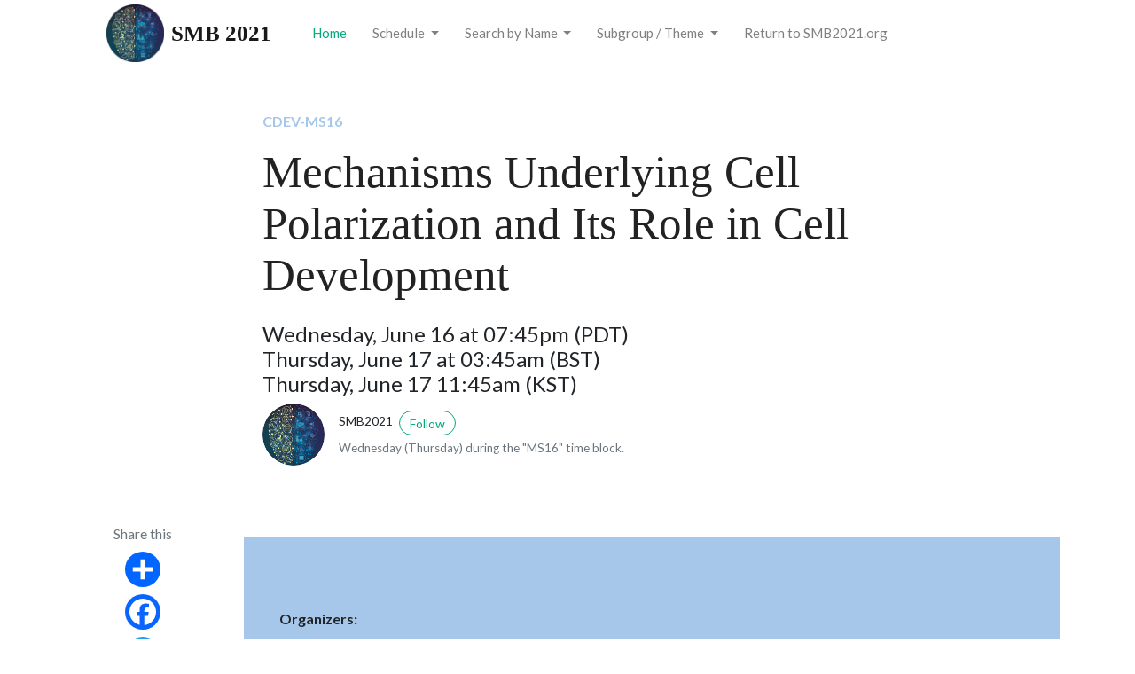

--- FILE ---
content_type: text/html; charset=utf-8
request_url: http://2021.smb.org/MS16/CDEV-MS16.html
body_size: 6793
content:
<!DOCTYPE html>
<html lang="en">
<head>
    <meta charset="utf-8">
    <meta name="viewport" content="width=device-width, initial-scale=1, shrink-to-fit=no">
    <meta http-equiv="X-UA-Compatible" content="ie=edge">
    <title>Mechanisms Underlying Cell Polarization and Its Role in Cell Development | SMB 2021</title>

    <!-- Begin Jekyll SEO tag v2.8.0 -->
<title>Mechanisms Underlying Cell Polarization and Its Role in Cell Development | SMB 2021</title>
<meta name="generator" content="Jekyll v3.9.3" />
<meta property="og:title" content="Mechanisms Underlying Cell Polarization and Its Role in Cell Development" />
<meta name="author" content="esmb" />
<meta property="og:locale" content="en_US" />
<meta name="description" content="Cell polarization is an important process in which some signaling molecule or cell component, originally distributed symmetrically, becomes locally concentrated as a result of symmetry breaking. Cell polarization is widely observed during cell division in many different cell types, such as yeast cells, neurons, epithelial cells etc.. Such a process is required for cell differentiation and morphological change to give rise to specialized functions. Although lots of studies have been conducted to understand the mechanism underlying cell polarization, it still remains unclear for many biological systems, such as the initiation signal of cell polarity, the role of mechanical components in symmetry breaking, decision on the cell polarization sites etc.. Different modeling approaches have been developed to understand different biological systems, especially those requiring challenging experiments and involving complex structural changes. The goal of this minisymposium is to provide an opportunity for researchers in this field to exchange ideas about mathematical models and approaches to incorporate biological data." />
<meta property="og:description" content="Cell polarization is an important process in which some signaling molecule or cell component, originally distributed symmetrically, becomes locally concentrated as a result of symmetry breaking. Cell polarization is widely observed during cell division in many different cell types, such as yeast cells, neurons, epithelial cells etc.. Such a process is required for cell differentiation and morphological change to give rise to specialized functions. Although lots of studies have been conducted to understand the mechanism underlying cell polarization, it still remains unclear for many biological systems, such as the initiation signal of cell polarity, the role of mechanical components in symmetry breaking, decision on the cell polarization sites etc.. Different modeling approaches have been developed to understand different biological systems, especially those requiring challenging experiments and involving complex structural changes. The goal of this minisymposium is to provide an opportunity for researchers in this field to exchange ideas about mathematical models and approaches to incorporate biological data." />
<link rel="canonical" href="http://2021.smb.org//MS16/CDEV-MS16.html" />
<meta property="og:url" content="http://2021.smb.org//MS16/CDEV-MS16.html" />
<meta property="og:site_name" content="SMB 2021" />
<meta property="og:type" content="article" />
<meta property="article:published_time" content="2023-02-15T01:35:54+00:00" />
<meta name="twitter:card" content="summary" />
<meta property="twitter:title" content="Mechanisms Underlying Cell Polarization and Its Role in Cell Development" />
<script type="application/ld+json">
{"@context":"https://schema.org","@type":"BlogPosting","author":{"@type":"Person","name":"esmb"},"dateModified":"2023-02-15T01:35:54+00:00","datePublished":"2023-02-15T01:35:54+00:00","description":"Cell polarization is an important process in which some signaling molecule or cell component, originally distributed symmetrically, becomes locally concentrated as a result of symmetry breaking. Cell polarization is widely observed during cell division in many different cell types, such as yeast cells, neurons, epithelial cells etc.. Such a process is required for cell differentiation and morphological change to give rise to specialized functions. Although lots of studies have been conducted to understand the mechanism underlying cell polarization, it still remains unclear for many biological systems, such as the initiation signal of cell polarity, the role of mechanical components in symmetry breaking, decision on the cell polarization sites etc.. Different modeling approaches have been developed to understand different biological systems, especially those requiring challenging experiments and involving complex structural changes. The goal of this minisymposium is to provide an opportunity for researchers in this field to exchange ideas about mathematical models and approaches to incorporate biological data.","headline":"Mechanisms Underlying Cell Polarization and Its Role in Cell Development","mainEntityOfPage":{"@type":"WebPage","@id":"http://2021.smb.org//MS16/CDEV-MS16.html"},"publisher":{"@type":"Organization","logo":{"@type":"ImageObject","url":"http://2021.smb.org//assets/images/logo.png"},"name":"esmb"},"url":"http://2021.smb.org//MS16/CDEV-MS16.html"}</script>
<!-- End Jekyll SEO tag -->


    <link rel="shortcut icon" type="image/x-icon" href="/assets/images/favicon.ico">

    <!-- Font Awesome Icons -->
    <link rel="stylesheet" href="https://use.fontawesome.com/releases/v5.3.1/css/all.css" integrity="sha384-mzrmE5qonljUremFsqc01SB46JvROS7bZs3IO2EmfFsd15uHvIt+Y8vEf7N7fWAU" crossorigin="anonymous">

    <!-- Google Fonts-->
    <link href="https://fonts.googleapis.com/css?family=Lora:400,400i,700" rel="stylesheet">

		<link href='http://fonts.googleapis.com/css?family=Lato:400,700' rel='stylesheet' type='text/css'>


		<!-- Twitter card validator -->
		<meta name="twitter:card" content="summary_large_image">
	  <meta name="twitter:site" content="@smb2021">
		<meta name="twitter:creator" content="@smb2021">
		<meta name="twitter:title" content="Mechanisms Underlying Cell Polarization and Its Role in Cell Development">
		<meta name="twitter:description" content="The Society for Mathematical Biology annual meeting - 2021.">
		<meta name="twitter:image" content="http://schedule.smb2021.org/assets/images/twitter.png">
		
		<meta name="title" content="Mechanisms Underlying Cell Polarization and Its Role in Cell Development" />
		<meta name="description" content="The Society for Mathematical Biology annual meeting - 2021." />
		<meta property="og:title" content="Mechanisms Underlying Cell Polarization and Its Role in Cell Development" />
		<meta property="og:description" content="The Society for Mathematical Biology annual meeting - 2021." />
		<meta property="og:image" content="http://schedule.smb2021.org/assets/images/twitter.png"/>



    


    

		<!-- Bootstrap Modified -->
		
			<link rel="stylesheet" href="../assets/css/main.css">
		
		
		<!-- Theme Stylesheet -->
		
			<link rel="stylesheet" href="../assets/css/theme.css">
		
		
		<!-- Custom Themes Stylesheet -->
		
			<link rel="stylesheet" href="../assets/css/custom.css">
		



    <!-- Jquery on header to make sure everything works, the rest  of the scripts in footer for fast loading -->
    <script
    src="https://code.jquery.com/jquery-3.3.1.min.js"
    integrity="sha256-FgpCb/KJQlLNfOu91ta32o/NMZxltwRo8QtmkMRdAu8="
    crossorigin="anonymous"></script>
    
    <script src="/assets/js/custom.js"></script>


</head>

<body class="">
  
	<nav id="MagicMenu" class="topnav navbar navbar-expand-lg navbar-light bg-white fixed-top">
	  <div class="container">
		  <button class="navbar-toggler" type="button" data-toggle="collapse" data-target="#navbarColor02" aria-controls="navbarSupportedContent" aria-expanded="false" aria-label="Toggle navigation">
		    <span class="navbar-toggler-icon"></span>
		  </button>
		
		  <div class="collapse navbar-collapse" id="navbarColor02">
		    <ul class="navbar-nav mr-auto d-flex align-items-center">
			    <li class="nav-item"> <img src="/assets/images/logo.png" width="65" alt="" class="d-inline-block align-middle mr-2"> </li>
					<a class="navbar-brand" href="/"><strong>SMB 2021</strong></a>
		      <!--  Replace menu links here -->

<!-- <li class="nav-item"> <img src="/assets/images/logo.jpg" width="45" alt="" class="d-inline-block align-middle mr-2"> </li> -->
<!-- <a class="navbar-brand" href="/"><strong>SMB 2021</strong></a> -->

<li class="nav-item"><a class="nav-link" id="strong-nav" href="/">Home</a></li>

<li class="nav-item dropdown">
  <a class="nav-link dropdown-toggle" href="#" id="navbarDropdown" role="button" data-toggle="dropdown" aria-haspopup="true" aria-expanded="false">
    Schedule
  </a>
  <div class="dropdown-menu" aria-labelledby="navbarDropdown">
		<a class="dropdown-item" style="color:#000000 !important;" href="/">Overview</a>
		<a class="dropdown-item" style="color:#000000 !important;" href="/your-smb2021">Plan Your SMB2021</a>
		<a class="dropdown-item" style="color:#000000 !important;" href="/pre-conference">Pre-conference</a>
		<a class="dropdown-item" style="color:#000000 !important;" href="/americas">Americas</a>
		<a class="dropdown-item" style="color:#000000 !important;" href="/europe-africa">Europe/Africa</a>
		<a class="dropdown-item" style="color:#000000 !important;" href="/asia-oceania">Asia/Oceania</a>
		
  </div>
</li>

<li class="nav-item dropdown">
  <a class="nav-link dropdown-toggle" href="#" id="navbarDropdown" role="button" data-toggle="dropdown" aria-haspopup="true" aria-expanded="false">
    Search by Name
  </a>
  <div class="dropdown-menu" aria-labelledby="navbarDropdown">
		<a class="dropdown-item" style="color:#000000 !important;" href="/contributed-speakers">Contributed Talks</a>
		<a class="dropdown-item" style="color:#000000 !important;" href="/minisymposia-speakers">Minisymposia</a>
		<a class="dropdown-item" style="color:#000000 !important;" href="/plenary">Plenary</a>
		<a class="dropdown-item" style="color:#000000 !important;" href="/posters">Posters</a>
  </div>
</li>


<li class="nav-item dropdown">
  <a class="nav-link dropdown-toggle" href="#" id="navbarDropdown" role="button" data-toggle="dropdown" aria-haspopup="true" aria-expanded="false">
    Subgroup / Theme
  </a>
  <div class="dropdown-menu" aria-labelledby="navbarDropdown">
		<a class="dropdown-item text-CBBS" style="color:#000000 !important;" href="/CBBS"><span class="text-CBBS">CBBS</span> (Complex Biological and Biomedical Systems)</a>
		<a class="dropdown-item text-CDEV" style="color:#000000 !important;" href="/CDEV"><span class="text-CDEV">CDEV</span> (Cell and Developmental Biology)</a>
		<a class="dropdown-item text-DDMB" style="color:#000000 !important;" href="/DDMB"><span class="text-DDMB">DDMB</span> (Data Driven Modeling in Biology)</a>
		<a class="dropdown-item text-DEI" style="color:#000000 !important;" href="/DEI"><span class="text-DEI">DEI</span> (Diversity, Equity, and Inclusion)</a>
		<a class="dropdown-item text-ECOP" style="color:#000000 !important;" href="/ECOP"><span class="text-ECOP">ECOP</span> (Population Dynamics & Ecology)</a>
		<a class="dropdown-item text-EDUC" style="color:#000000 !important;" href="/EDUC"><span class="text-EDUC">EDUC</span> (Education)</a>
		<a class="dropdown-item text-EVOP" style="color:#000000 !important;" href="/EVOP"><span class="text-EVOP">EVOP</span> (Population Dynamics & Evolution)</a>
		<a class="dropdown-item text-IMMU" style="color:#000000 !important;" href="/IMMU"><span class="text-IMMU">IMMU</span> (Immunobiology and Infection)</a>
		<a class="dropdown-item text-MEPI" style="color:#000000 !important;" href="/MEPI"><span class="text-MEPI">MEPI</span> (Mathematical Epidemiology)</a>
		<a class="dropdown-item text-MFBM" style="color:#000000 !important;" href="/MFBM"><span class="text-MFBM">MFBM</span> (Methods for Biological Modeling)</a>
		<a class="dropdown-item text-MMPB" style="color:#000000 !important;" href="/MMPB"><span class="text-MMPB">MMPB</span> (Multiscale Modeling in Physiology and Biophysics )</a>
		<a class="dropdown-item text-NEUR" style="color:#000000 !important;" href="/NEUR"><span class="text-NEUR">NEUR</span> (Mathematical Neuroscience)</a>
		<a class="dropdown-item text-ONCO" style="color:#000000 !important;" href="/ONCO"><span class="text-ONCO">ONCO</span> (Mathematical Oncology)</a>
  </div>
</li>
<li class="nav-item">
	<a class="nav-link" href="https://www.smb2021.org/">Return to SMB2021.org</a>
</li>

		    </ul>
		    
		  </div>
	  </div>
	</nav>
	


    

    <!-- Search Results -->
    <div id="lunrsearchresults">
        <ul class="mb-0"></ul>
    </div>

    <!-- Content -->
    <main role="main" class="site-content" style="margin-bottom: 300px;">
        
<div class="container">
<div class="jumbotron jumbotron-fluid mb-3 pl-0 pt-0 pb-0 bg-white position-relative">
		<div class="h-100 tofront">
			<div class="row  justify-content-center ">
				<div class=" col-md-8  pr-0 pr-md-4 pt-4 pb-4 align-self-center">
					<p class="text-uppercase font-weight-bold">
              <span class="catlist">
              	<span class="text-CDEV">CDEV-MS16</span>						
              </span>
					</p>
					<h1 class="display-4 mb-4 article-headline">Mechanisms Underlying Cell Polarization and Its Role in Cell Development</h1>
					<h4>Wednesday, June 16 at 07:45pm (PDT)</br>Thursday, June 17 at 03:45am (BST)</br>Thursday, June 17 11:45am (KST)</h4>
					<div class="d-flex align-items-center">
                        
                        <img class="rounded-circle" src="../assets/images/logo.jpg" alt="SMB2021" width="70"/>
                        
						<small class="ml-3"> SMB2021 <span><a target="_blank" href="https://twitter.com/smb2021" class="btn btn-outline-success btn-sm btn-round ml-1">Follow</a></span>
              <span class="text-muted d-block mt-1">Wednesday (Thursday) during the "MS16" time block.</span>
						</small>
						
					</div>
				</div>
				
        
			</div>
		</div>
	</div>
</div>





<div class="container-lg pt-4 pb-4">
	<div class="row justify-content-center">
        
        <!-- Share -->
				<div class="col-lg-2 pr-4 mb-4 col-md-12">
					<div class="sticky-top sticky-top-offset text-center">
						<div class="text-muted">
							Share this
						</div>
						<div class="share d-inline-block">
							<!-- AddToAny BEGIN -->
							<div class="a2a_kit a2a_kit_size_32 a2a_default_style">
								<a class="a2a_dd" href="https://www.addtoany.com/share"></a>
								<a class="a2a_button_facebook"></a>
								<a class="a2a_button_twitter"></a>
							</div>
							<script async src="https://static.addtoany.com/menu/page.js"></script>
							<!-- AddToAny END -->
						</div>
					</div>
				</div>
        
        
		<div class="col-md-12 col-lg-10">
			
			
			<div class="jumbotron jumbotron-fluid jumbotron-home pt-0 pb-0 mt-3 mb-2rem CDEV position-relative">
		    <div class="pl-4 pr-0 h-100 tofront">
		        <div class="row justify-content-between">
		            <div class="col-md-12 pt-6 pb-6 pr-lg-4 align-self-center">
		                <p><strong>Organizers:</strong></p>
		                <h4 class="mb-3">Weitao Chen (University of California, Riverside, United States), Michael Trogdon (Salk Institute for Biological Studies, United States), Roya Zandi (University of California, Riverside, United States)</h4>
		                
		                
		                	<p><strong>Description</strong>:</p> 
		                	<p>Cell polarization is an important process in which some signaling molecule or cell component, originally distributed symmetrically, becomes locally concentrated as a result of symmetry breaking. Cell polarization is widely observed during cell division in many different cell types, such as yeast cells, neurons, epithelial cells etc.. Such a process is required for cell differentiation and morphological change to give rise to specialized functions. Although lots of studies have been conducted to understand the mechanism underlying cell polarization, it still remains unclear for many biological systems, such as the initiation signal of cell polarity, the role of mechanical components in symmetry breaking, decision on the cell polarization sites etc.. Different modeling approaches have been developed to understand different biological systems, especially those requiring challenging experiments and involving complex structural changes. The goal of this minisymposium is to provide an opportunity for researchers in this field to exchange ideas about mathematical models and approaches to incorporate biological data.</p>
			              
			              
			              
		            </div>             
		        </div>
		    </div>
			</div>
			</br>
			</br>
			
			
			
			
			
						
			
			
			
			
			
	    	<h4 id="author1">Cole Zmurchok</h4>
	    	 
	    		<em> (Vanderbilt University, United States)</em>
	    	
	    	
	    	
	    		
	    			<h6>"Mechanosensing can enhance adaptation to maintain polarity of migrating cells"</h6>
	    		
	    	
	    	
	    	
	    	
	    		<article class="article-post text-justify" style="font-size:12px;">
		    		
		    			Migratory cells are known to adapt to environments that contain wide-ranging levels of chemoattractant. While biochemical models of adaptation have been previously proposed, here we discuss a different mechanism based on mechanosensing, where the interaction between biochemical signaling and cell tension facilitates adaptation. In this talk, we develop and analyze a model of mechanochemical-based adaptation consisting of a mechanics-based physical model coupled with the wave-pinning reaction-diffusion model for Rac GTPase activity. We use Local Perturbation Analysis to predict how cells adapt signaling parameters via feedback from mechanics to maintain polarity in response to chemoattractant levels. To confirm this prediction, we simulate the mechanochemical model in moving cells, demonstrating how mechanosensing results in persistent cell polarity when cells are stimulated with wide-ranging levels of chemoattractant in silico. These results demonstrate how mechanosensing may help cells adapt to maintain polarity in variable environments.
		    		
	    		</article>
	    	
				
	    
	    
	    </br>
			</br>
	    
	    
	    	<h4 id="author2">Nan Hao</h4>
	    	 
	    		<em> (University of California, San Diego, United States)</em>
	    	
	    	
	    		
	    			<h6>"Modeling the landscape of divergent aging in yeast"</h6>
	    		
	    	
	    	
	    	
	    		<article class="article-post text-justify" style="font-size:12px;">
		    		
		    			Cellular aging is a complex process that involves many interwoven molecular processes. Studies in model organisms have identified many individual genes and factors that have profound effects on lifespan. However, how these genes and factors interact and function collectively to drive the aging process remains unclear. We investigated single-cell aging dynamics throughout the replicative lifespans of S. cerevisiae, and found that isogenic cells diverge towards two aging paths, with distinct phenotypic changes and death forms. We further identified specific molecular pathways driving each aging fate and revealed that these pathways interact and operate dynamically to enable an early-life switch that governs the aging fate decision and the progression towards death. Based on the identified molecular circuit, we developed a computational model that can simulate the landscape of divergent aging trajectories under various conditions. Guided by the model, we genetically engineered a new mode of aging with a dramatically extended lifespan. Our work uncovers the interconnected molecular pathways that drives the aging process and opens up the possibility of designing interventions that simultaneously target multiple network nodes, instead of single genes, to more effectively extend the healthspan.
		    		
	    		</article>
	    	
	    
	    
	    </br>
			</br>
	    
	    
	    	<h4 id="author3">Kevin Tsai</h4>
	    	 
	    		<em> (University of California, Riverside, United States)</em>
	    	
	    	
	    		
	    			<h6>"Yeast budding: linking shape generation with biochemical-mechanical feedback"</h6>
	    		
	    	
	    	
	    		<article class="article-post text-justify" style="font-size:12px;">
		    		
		    			How cells regulate behaviors such as expansion, division, and dynamical shape change is a fundamental question in biological science. The budding of Saccharomyces cerevisiae (yeast) is a prime example of asymmetrical cell growth where reproduction takes the form of a local surface protrusion. During this reproduction event, biochemically the budding process requires the recruitment of cell surface materials and the polarization of growth-associated proteins such as Cdc42. On the other hand, the mechanical properties of the cell wall potentially play a crucial role in bud formation. In this work we developed a novel 3D coarse-grained cell model incorporating probabilistic remeshing and cell growth via surface expansion. We computationally investigated different cell surface weakening and growth patterns and observed both proper and improper bud generation arising from different prescribed conditions. Furthermore, we coupled our mechanical model with a biochemical signaling model to probe the influence of the interplay between the mechanical properties and the biochemical properties on bud development.
		    		
	    		</article>
	    	
	    
	    
			</br>
			</br>
	    
	    
	    	<h4 id="author4">Wing Cheong Lo</h4>
	    	 
	    		<em> (City University of Hong Kong, P. R. China)</em>
	    	
	    	
	    		
	    			<h6>"Deterministic and stochastic analysis for the spontaneous emergence of cell polarity in budding yeast"</h6>
	    		
	    	
	    	
	    		<article class="article-post text-justify" style="font-size:12px;">
		    		
		    			Spontaneous emergence of cell polarity intrinsically lies at the localization of signaling molecules on a particular region of cell membrane. Such a process necessarily contains a positive feedback loop to amplify the localized cluster. To describe the polarizing process and explore different feedback functions involved, deterministic and stochastic models with various regulations will be discussed in this talk.
		    		
	    		</article>
	    	
	    
	    
	    </br>
			</br>
	    
	    
	    
	    </br>
			</br>
	    
	    
	    
	      
			<!-- Author Box -->
      				
			<div class="row mt-5">
				<div class="col-md-2 align-self-center">
                       
                      <img class="rounded-circle" src="../assets/images/logo.jpg" alt="SMB2021" width="90"/>
                       
				</div>
				<div class="col-md-10">		
                      <h5 class="font-weight-bold">Hosted by SMB2021 <span><a target="_blank" href="https://twitter.com/smb2021" class="btn btn-outline-success btn-sm btn-round ml-2">Follow</a></span></h5>
					Virtual conference of the Society for Mathematical Biology, 2021.					
				</div>
			</div>				
      
      
      <!-- Comments -->
      
          <!--  Don't edit anything here. Set your disqus id in _config.yml -->

<div id="comments" class="mt-5">
    <div id="disqus_thread">
    </div>
    <script type="text/javascript">
        var disqus_shortname = ''; 
        var disqus_developer = 0;
        (function() {
            var dsq = document.createElement('script'); dsq.type = 'text/javascript'; dsq.async = true;
            dsq.src = window.location.protocol + '//' + disqus_shortname + '.disqus.com/embed.js';
            (document.getElementsByTagName('head')[0] || document.getElementsByTagName('body')[0]).appendChild(dsq);
        })();
    </script>
    <noscript>
    Please enable JavaScript to view the <a href="http://disqus.com/?ref_noscript">comments powered by Disqus.</a>
    </noscript>
</div>
      
            
		</div>
        
        
	</div>
</div>



    </main>


    <!-- Scripts: popper, bootstrap, theme, lunr -->
    <script src="https://cdnjs.cloudflare.com/ajax/libs/popper.js/1.14.6/umd/popper.min.js" integrity="sha384-wHAiFfRlMFy6i5SRaxvfOCifBUQy1xHdJ/yoi7FRNXMRBu5WHdZYu1hA6ZOblgut" crossorigin="anonymous"></script>

    <script src="https://stackpath.bootstrapcdn.com/bootstrap/4.2.1/js/bootstrap.min.js" integrity="sha384-B0UglyR+jN6CkvvICOB2joaf5I4l3gm9GU6Hc1og6Ls7i6U/mkkaduKaBhlAXv9k" crossorigin="anonymous"></script>


    
    
			<script src="../assets/js/theme.js"></script>
		
    
    <!-- All this area goes before </body> closing tag --> 


</body>

</html>


--- FILE ---
content_type: text/css; charset=utf-8
request_url: http://2021.smb.org/assets/css/theme.css
body_size: 3917
content:
/*!
 * Mundana Jekyll Theme (https://www.wowthemes.net/mundana-jekyll-theme/)
 */
 
 
abstract {
	font-size:12px;
	line-height:1.86;
    font-family:Lora;
}
.abstract-headline {
    font-family: Georgia,Times,"Times New Roman",serif;
    font-size: 3.2rem;
    font-weight: 400;
    line-height: 1.15;
    color: #222222;
}
abstract p,abstract pre,abstract figure,abstract img,abstract blockquote,abstract iframed,abstract embed {
	margin-bottom:2rem;
}
abstract blockquote {
	padding-left:40px;
	margin-left:0px;
	font-style:italic;
	position:relative;
}
abstract blockquote:before {
	content:"“";
	font-family:Georgia;
	font-size:8rem;
	margin:-1rem 2rem 0 -3.9rem;
	position:absolute;
	opacity:1;
	float:left;
	line-height:1;
}
abstract:first-letter {
	float:left;
	font-size:5em;
	line-height:1;
	margin:0 .2em 0 0;
	vertical-align:top;
}
abstract h1,abstract h2,abstract h3,abstract h4,abstract h5,abstract h6,abstract .h1,abstract .h2,abstract .h3,abstract .h4,abstract .h5,abstract .h6 {
	margin-bottom:2rem;
	margin-top:2rem;
	font-weight:600;
}
 
 
.btn-my-dark {
	background-color: #4b9557; 
	color: #e8f3ec;
}

.btn-my-dark:hover {
	background-color: #88d995; 
	color: #e8f3ec;
}

#strong-nav {
	color: #03a87c;
}
 
.main-font {
	font-size:16px;
}

.main-article-font {
	font-size:16px;
	line-height:1.86;
    font-family:Lora;
}

body {
	overflow-x:hidden;
	padding-top:69.75px;
}
.site-content {
	margin-top:30px;
	min-height:400px;
}
.remove-site-content-margin {
	margin-top:-30px;
}
img {
	max-width:100%;
}
.tofront {
	position:relative;
	z-index:1;
}
.full-width {
	width:100vw;
	position:relative;
	margin-left:-50vw;
	left:50%;
}
a,a:hover {
	transition:all .2s;
	text-decoration:none;
}
a {
	color:#03a87c;
}
a.text-dark:hover {
	color:#03a87c !important;
}
.c-pointer:hover {
	cursor:pointer;
}
.z-index-1 {
	z-index:1;
}
@media (max-width:991.98px) {
	.display-3 {
		font-size:3.5rem;
	}
}
@media (max-width:767.98px) {
	.display-3 {
		font-size:2rem;
	}
}
.row.gap-y>.col,.row.gap-y>[class*="col-"] {
	padding-top:15px;
	padding-bottom:15px;
}
.mt-neg5 {
	margin-top:-5rem;
}
.ml-neg5 {
	margin-left:-5rem;
}
@media (min-width:768px) {
	.h-md-100-v {
		height:100vh;
	}
	.h-md-100 {
		height:100vh;
	}
}
@media (min-width:1200px) {
	.h-xl-300 {
		height:300px;
	}
	.h-max-380 {
		max-height:380px;
	}
}
.btn-round {
	border-radius:30px !important;
}
.btn {
	padding:0.35rem 1.1rem;
	font-size:1rem;
	line-height:1.6;
	border-radius:0.25rem;
	position:relative;
}
.btn:hover,.btn:focus {
	outline:0 !important;
}
.btn .badge {
	position:absolute;
	top:-.625rem;
	right:-.3125rem;
}
.btn-lg,.btn-group-lg>.btn {
	padding:0.65rem 2rem;
	font-size:1.15rem;
	line-height:1.5;
	border-radius:0.3rem;
}
.btn-sm,.btn-group-sm>.btn {
	padding:0.15rem .7rem;
	font-size:0.875rem;
	line-height:1.5;
	border-radius:0.2rem;
}
.btn-link:hover,.btn-link:focus {
	box-shadow:none;
}
.btn-link.btn-primary {
	color:#03a87c;
	border-color:transparent;
}
.btn-link.btn-secondary {
	color:#7832e2;
	border-color:transparent;
}
.btn-link.btn-success {
	color:#03a87c;
	border-color:transparent;
}
.btn-link.btn-info {
	color:#09ebaf;
	border-color:transparent;
}
.btn-link.btn-warning {
	color:#ffde03;
	border-color:transparent;
}
.btn-link.btn-danger {
	color:#ea2f65;
	border-color:transparent;
}
.btn-link.btn-light {
	color:#f8f9fa;
	border-color:transparent;
}
.btn-link.btn-dark {
	color:#212529;
	border-color:transparent;
}
.btn-link.btn-white {
	color:#fff;
	border-color:transparent;
}
.btn-link.btn-purple {
	color:#ad6edd;
	border-color:transparent;
}
.btn-link.btn-salmon {
	color:#ff977a;
	border-color:transparent;
}
.btn-link.btn-cyan {
	color:#35bdff;
	border-color:transparent;
}
.btn-link.btn-gray {
	color:#ced4da;
	border-color:transparent;
}
.btn-link.btn-indigo {
	color:#502c6c;
	border-color:transparent;
}
.btn-link.btn-orange {
	color:#fbb500;
	border-color:transparent;
}
.btn-link.btn-lightblue {
	color:#e8f3ec;
	border-color:transparent;
}
.btn-white {
	background-color:#fff;
}
.input-round {
	border-radius:30px !important;
}
.input-group.input-round input:first-child {
	border-radius:30px 0 0 30px;
}
.input-group.input-round input:last-child {
	border-radius:0px 30px 30px 0px;
}
.navbar {
	transition:top 0.2s ease-in-out;
	font-weight:400;
}
.navbar .highlight .nav-link {
	color:#03a87c !important;
	border:1px solid #03a87c;
	padding:0.3rem 1rem;
	border-radius:3px;
	font-size:.93rem;
}
.navbar .highlight .nav-link:hover {
	background:#03a87c;
	color:#fff !important;
}
.navbar-brand {
	margin-right:2rem;
	font-size:1.55rem;
    font-family:"Georgia","Times New Roman",serif;
}
.dropdown-item {
	font-weight:400;
}
.dropdown-menu {
	border:0;
	text-transform:none;
	box-shadow:0 10px 25px 0 rgba(0,0,0,0.3);
}
@media (min-width:768px) {
	.dropdown-menu:before {
		content:'';
		top:-8px;
		position:absolute;
		left:50px;
		border-top:16px solid #fff;
		border-left:16px solid #fff;
		-webkit-transform:rotate(45deg);
		transform:rotate(45deg);
	}
}
.navbar-light .navbar-brand {
	color:rgba(0,0,0,0.9);
}
.navbar-light .navbar-brand:hover,.navbar-light .navbar-brand:focus {
	color:rgba(0,0,0,0.9);
}
.navbar-light .navbar-nav .nav-link {
	color:rgba(0,0,0,0.5);
	font-size: .93rem;
}
.navbar-light .navbar-nav .nav-link:hover,.navbar-light .navbar-nav .nav-link:focus {
	color:rgba(0,0,0,0.7);
}
.navbar-light .navbar-nav .nav-link.disabled {
	color:rgba(0,0,0,0.3);
}
.navbar-light .navbar-nav .show>.nav-link,.navbar-light .navbar-nav .active>.nav-link,.navbar-light .navbar-nav .nav-link.show,.navbar-light .navbar-nav .nav-link.active {
	color:rgba(0,0,0,0.9);
}
.navbar-light .navbar-toggler {
	color:rgba(0,0,0,0.5);
	border-color:rgba(0,0,0,0.1);
}
.navbar-light .navbar-toggler-icon {
	background-image:url("data:image/svg+xml;charset=utf8,%3Csvg viewBox='0 0 30 30' xmlns='http://www.w3.org/2000/svg'%3E%3Cpath stroke='rgba(0,0,0,0.5)' stroke-width='2' stroke-linecap='round' stroke-miterlimit='10' d='M4 7h22M4 15h22M4 23h22'/%3E%3C/svg%3E");
}
.navbar-light .navbar-text {
	color:rgba(0,0,0,0.5);
}
.navbar-light .navbar-text a {
	color:rgba(0,0,0,0.9);
}
.navbar-light .navbar-text a:hover,.navbar-light .navbar-text a:focus {
	color:rgba(0,0,0,0.9);
}
.bd-search .form-control {
	font-size:.85rem;
	color:#999;
	border-radius:30px;
	height:35px;
	border:1px solid #eee;
}
.mb-2rem {
	margin-bottom:2rem;
}
.jumbotron {
	background-size:cover;
	padding:7rem 1rem;
}
@media (min-width:992px) {
	.jumbotron-lg-withnav {
		padding-bottom:calc(10rem - 69.75px);
	}
	.jumbotron-lg {
		padding:10rem 0;
	}
	.jumbotron-xl {
		padding:15rem 0;
	}
	.jumbotron-xl {
		min-height:100vh;
	}
	.bottom-align-text-absolute {
		position:absolute;
		bottom:30px;
		margin:auto;
		left:0;
		right:0;
	}
    .jumbotron-home h1 {
        font-family: Georgia,Times,"Times New Roman",serif;
        font-size: 2.4rem;
        font-weight: 700;
        line-height: 1.1;
    }
}
.bg-black {
	background-color:#000;
}
.overlay {
	position:relative;
}
.overlay .container {
	position:relative;
}
.overlay:before {
	content:"";
	display:block;
	height:100%;
	left:0;
	top:0;
	position:absolute;
	width:100%;
}
.overlay-black:before {
	background-color:rgba(0,0,0,0.5);
}
.overlay-blue:before {
	background-color:rgba(23,29,90,0.5);
}
.overlay-red:before {
	background:linear-gradient(0deg,rgba(44,44,44,0.2),rgba(224,23,3,0.6));
}
.overlay-blue:before {
	background-color:rgba(23,29,90,0.5);
}
.bg-primary {
	fill:#03a87c !important;
}
.bg-secondary {
	fill:#7832e2 !important;
}
.bg-success {
	fill:#03a87c !important;
}
.bg-info {
	fill:#09ebaf !important;
}
.bg-warning {
	fill:#ffde03 !important;
}
.bg-danger {
	fill:#ea2f65 !important;
}
.bg-light {
	fill:#f8f9fa !important;
}
.bg-dark {
	fill:#212529 !important;
}
.bg-white {
	fill:#fff !important;
}
.bg-purple {
	fill:#ad6edd !important;
}
.bg-salmon {
	fill:#ff977a !important;
}
.bg-cyan {
	fill:#35bdff !important;
}
.bg-gray {
	fill:#ced4da !important;
}
.bg-indigo {
	fill:#502c6c !important;
}
.bg-orange {
	fill:#fbb500 !important;
}
.bg-lightblue {
	fill:#e8f3ec !important;
}
.card .date {
	position:absolute;
	top:20px;
	right:20px;
	z-index:1;
	background:#ea2f65;
	width:55px;
	height:55px;
	padding:12.5px 0;
	border-radius:100%;
	color:#FFFFFF;
	font-weight:700;
	text-align:center;
	-webkti-box-sizing:border-box;
	box-sizing:border-box;
}
.card .date .day {
	font-size:16px;
	line-height:1;
}
.card .date .month {
	font-size:11px;
	text-transform:uppercase;
}
.card a:hover {
	text-decoration:none;
	color:#03a87c;
}
.card-pricing .card ul li {
	margin-bottom:1.5rem;
}
.iconbox {
	border:1px solid;
	text-align:center;
	display:inline-block;
}
.iconbox.iconsmall {
	width:40px;
	height:40px;
	line-height:40px;
	font-size:1rem;
}
.iconbox.iconmedium {
	width:60px;
	height:60px;
	line-height:60px;
	font-size:1.8rem;
}
.iconbox.iconlarge {
	width:80px;
	height:80px;
	line-height:80px;
	font-size:2.2rem;
}
.alert-primary {
	color:#fff;
	background-color:#03a87c;
	border-color:#03a87c;
}
.alert-primary hr {
	border-top-color:#038f6a;
}
.alert-primary .alert-link {
	color:#e6e6e6;
}
.alert-secondary {
	color:#fff;
	background-color:#7832e2;
	border-color:#7832e2;
}
.alert-secondary hr {
	border-top-color:#6a1fdb;
}
.alert-secondary .alert-link {
	color:#e6e6e6;
}
.alert-success {
	color:#fff;
	background-color:#03a87c;
	border-color:#03a87c;
}
.alert-success hr {
	border-top-color:#038f6a;
}
.alert-success .alert-link {
	color:#e6e6e6;
}
.alert-info {
	color:#fff;
	background-color:#09ebaf;
	border-color:#09ebaf;
}
.alert-info hr {
	border-top-color:#08d29d;
}
.alert-info .alert-link {
	color:#e6e6e6;
}
.alert-warning {
	color:#fff;
	background-color:#ffde03;
	border-color:#ffde03;
}
.alert-warning hr {
	border-top-color:#e9ca00;
}
.alert-warning .alert-link {
	color:#e6e6e6;
}
.alert-danger {
	color:#fff;
	background-color:#ea2f65;
	border-color:#ea2f65;
}
.alert-danger hr {
	border-top-color:#e81854;
}
.alert-danger .alert-link {
	color:#e6e6e6;
}
.alert-light {
	color:#fff;
	background-color:#f8f9fa;
	border-color:#f8f9fa;
}
.alert-light hr {
	border-top-color:#e9ecef;
}
.alert-light .alert-link {
	color:#e6e6e6;
}
.alert-dark {
	color:#fff;
	background-color:#212529;
	border-color:#212529;
}
.alert-dark hr {
	border-top-color:#16181b;
}
.alert-dark .alert-link {
	color:#e6e6e6;
}
.alert-white {
	color:#fff;
	background-color:white;
	border-color:white;
}
.alert-white hr {
	border-top-color:#f2f2f2;
}
.alert-white .alert-link {
	color:#e6e6e6;
}
.alert-purple {
	color:#fff;
	background-color:#ad6edd;
	border-color:#ad6edd;
}
.alert-purple hr {
	border-top-color:#a159d8;
}
.alert-purple .alert-link {
	color:#e6e6e6;
}
.alert-salmon {
	color:#fff;
	background-color:#ff977a;
	border-color:#ff977a;
}
.alert-salmon hr {
	border-top-color:#ff8361;
}
.alert-salmon .alert-link {
	color:#e6e6e6;
}
.alert-cyan {
	color:#fff;
	background-color:#35bdff;
	border-color:#35bdff;
}
.alert-cyan hr {
	border-top-color:#1cb5ff;
}
.alert-cyan .alert-link {
	color:#e6e6e6;
}
.alert-gray {
	color:#fff;
	background-color:#ced4da;
	border-color:#ced4da;
}
.alert-gray hr {
	border-top-color:#bfc7cf;
}
.alert-gray .alert-link {
	color:#e6e6e6;
}
.alert-indigo {
	color:#fff;
	background-color:#502c6c;
	border-color:#502c6c;
}
.alert-indigo hr {
	border-top-color:#43255a;
}
.alert-indigo .alert-link {
	color:#e6e6e6;
}
.alert-orange {
	color:#fff;
	background-color:#fbb500;
	border-color:#fbb500;
}
.alert-orange hr {
	border-top-color:#e2a300;
}
.alert-orange .alert-link {
	color:#e6e6e6;
}
.alert-lightblue {
	color:#fff;
	background-color:#e8f3ec;
	border-color:#e8f3ec;
}
.alert-lightblue hr {
	border-top-color:#d7eade;
}
.alert-lightblue .alert-link {
	color:#e6e6e6;
}
ul.list-unstyled li {
	margin-bottom:.3rem;
}
ol.list-featured {
	counter-reset:my-awesome-counter;
	list-style:none;
	padding-left:0;
}
ol.list-featured li {
	counter-increment:my-awesome-counter;
	display:flex;
	font-size:0.8rem;
}
ol.list-featured li:before {
/*     content: "0" counter(my-awesome-counter); */
		content: "";
    font-weight: bold;
    font-size: 2rem;
    margin-right: 0.5rem;
    font-family: Arial;
    line-height: 1;
    opacity: .1;
}

/* added */
ol.list-featured-second {
	counter-reset:my-awesome-counter 6;
	list-style:none;
	padding-left:0;
}
ol.list-featured-second li {
	counter-increment:my-awesome-counter;
	display:flex;
	font-size:0.8rem;
}
ol.list-featured-second li:before {
/*     content: "" counter(my-awesome-counter); */
    content: "";
    font-weight: bold;
    font-size: 2rem;
    margin-right: 0.5rem;
    font-family: Arial;
    line-height: 1;
    opacity: .1;
}


.catlist .sep:last-child {
	display:none;
}
footer {
	margin-top:50px;
	z-index:1022;
	position:relative;
}
.sticky-top-offset {
	top:70px;
}
.homefirstpage .main-loop .main-loop-card:nth-child(-n+5) {
	display:none !important;
}
.excerpt {
    color: rgba(0,0,0,0.59);
    margin-top:10px;
}
article {
	font-size:20px;
	line-height:1.86;
    font-family:Lora;
}
.article-headline {
    font-family: Georgia,Times,"Times New Roman",serif;
    font-size: 3.2rem;
    font-weight: 400;
    line-height: 1.15;
    color: #222222;
}
article p,article pre,article figure,article img,article blockquote,article iframed,article embed {
	margin-bottom:2rem;
}
article blockquote {
	padding-left:40px;
	margin-left:0px;
	font-style:italic;
	position:relative;
}
article blockquote:before {
	content:"“";
	font-family:Georgia;
	font-size:8rem;
	margin:-1rem 2rem 0 -3.9rem;
	position:absolute;
	opacity:1;
	float:left;
	line-height:1;
}
article:first-letter {
	float:left;
	font-size:5em;
	line-height:1;
	margin:0 .2em 0 0;
	vertical-align:top;
}
article h1,article h2,article h3,article h4,article h5,article h6,article .h1,article .h2,article .h3,article .h4,article .h5,article .h6 {
	margin-bottom:2rem;
	margin-top:2rem;
	font-weight:600;
}
.alertbar {
	box-shadow:0 -3px 10px 0 rgba(0,0,0,.0785);
	position:fixed;
	bottom:0;
	left:0;
	background-color:#fff;
	width:100%;
	padding:20px 0;
	z-index:1021;
/* 	display:none; */
}
.alertbar img {
	border-radius:2px;
}
.spanborder {
	border-bottom:1px solid #e8f3ec;
	margin-bottom:2rem;
}
.spanborder span {
	border-bottom:1px solid rgba(0,0,0,0.44);
	display:inline-block;
	padding-bottom:20px;
	margin-bottom:-1px;
}
.a2a_default_style .a2a_svg {
	border-radius:50% !important;
	margin-top:.5rem;
	margin-left:auto;
	margin-right:auto;
}
@media (max-width:1199.98px) {
	.display-4 {
		font-size:35px;
	}
}
@media (max-width:991.98px) {
	.display-4 {
		font-size:25px;
	}
	.alertbar {
/* 		display: none !important; */
	}
}
@media (min-width:992px) {
	.a2a_default_style a {
		display:block !important;
		float:none !important;
	}
	.a2a_default_style .a2a_svg {
		border-radius:50% !important;
		display:block !important;
		float:none !important;
		margin-top:.5rem;
		margin-left:auto;
		margin-right:auto;
	}
	.a2a_svg {
		height:40px !important;
		line-height:40px !important;
		width:40px !important;
	}
    .a2a_mini_services .a2a_svg, .a2a_menu_show_more_less .a2a_svg, .a2a_full .a2a_svg {
		height:20px !important;
		line-height:20px !important;
		width:20px !important;
	}
}
@media (min-width:992px) {
	.fixedsidebar {
		top:0px;
		position:fixed;
		z-index:1050;
		left:0;
		overflow-y:overlay;
		width:260px;
		height:100%;
		padding:0 .5rem .5rem 1.5rem;
		border-right:1px solid #e9ecef;
		background-color:#fff;
		padding-bottom:50px;
	}
	.content-withfixedsidebar {
		margin-left:260px;
	}
	.content-withfixedsidebar .navbar.fixed-top {
		margin-left: 260px;
	}
}
a.a2a_i, i.a2a_i, .a2a_menu a.a2a_i:visited, .a2a_menu a.a2a_more {
    font-size:13px !important;
    color:#999 !important;
}
div.a2a_full_footer {display:none;}
@media (min-width: 1920px) {
	html {font-size:17px;}
	.container, .container-lg {    
	 width: 1280px;
	 max-width: 1280px;
	 }
	 h6,.h6 { 
		 font-size: 1.1rem; 
	 }
	 article {
		 font-size:1.24rem;
	 }
	 .topfirstimage {
		 height:280px !Important;
	 }
 }
 

--- FILE ---
content_type: text/css; charset=utf-8
request_url: http://2021.smb.org/assets/css/custom.css
body_size: 1833
content:
/*
table.table tbody tr td,
table.table thead tr th,
table.table thead {
  border-left: 1px solid red;
  border-right: 1px solid red;
}
*/


/* Table layout CSS */

a {
	color: #222222;
}

a:hover {
	color: #a3aeb6;
}

a .text-justify {
	color: #222222 !important;
}

a .text-justify:hover {
	color: #a3aeb6 !important;
}

a .card-body-subgroup {
	color: #222222 !important;
}

a .card-body-subgroup:hover {
	color: #a3aeb6 !important;
}

a .card-header-subgroup {
	color: #222222;
}

a .card-header-subgroup:hover {
	color: #a3aeb6;
}



.main-schedule-table {
	border: 1px solid #000000;
}

/* must be above others */
.default-cols {
  font-weight: normal;
  background-color: #e7e7e7 !important;
	border: 8px solid #ffffff !important;
}

.americas {
  font-weight: normal;
  background-color: #e2d7fa !important;
	border: 8px solid #ffffff !important;
}
.europe-africa {
  font-weight: normal;
  background-color: #e1f9ed !important;
	border: 8px solid #ffffff !important;
}
.asia-oceania {
  font-weight: normal;
  background-color: #fff0f5 !important;
	border: 8px solid #ffffff !important;
}

.time-header-cols {
	background-color: #c7c7c7 !important;
/* 	border: 1px solid #c7c7c7 !important; */

}

/* Time indicator colors */
.asleep {
  background-color: #95b3d7 !important;
	border: 0px !important;
}

.awake {
  background-color: #fffff3 !important;
	border: 0px !important;
}

.early-late {
	background-color: #edfbff !important;
	border: 0px !important;
}



/* time zones */

.timeZone1 { display: block; }
.timeZone2 { display: none; }
.timeZone3 { display: none; }

.opening-plenary {
  background-color: #bd86df !important;
}


/* colors */
.plenaries {
  background-color: #bd86df !important;
}

.minisymposia {
	background-color: #2A9D8F !important;
}

.contributeds {
  background-color: #E76F51 !important;
}

.posters {
	background-color: #e9c46a !important;
}

tr .contributeds,.minisymposia,.plenaries,.posters {
	min-height: 100px;
	height: 100px;
}

.table > tbody > tr > td,td[rowspan] {
	vertical-align: middle;
}

.table > thead > tr > td,td[rowspan] {
	vertical-align: bottom;
}






.hide-abstracts {
	position: absolute !important;
	top: -99999px !important;
	left: -99999px !important;
}

.show-abstracts {
	min-height: 50px;
}



.click-legend{
	cursor: pointer;
}




.subgroup-name {
	margin-bottom: 10px;
}

.row-group {
	  margin-bottom: -25px;
}

.card-header-subgroup {
	font-family: Georgia,Times,"Times New Roman",serif;
  font-size: 1.4rem;
  font-weight: 700;
  line-height: 1.1;
}







.subgroup-name h6 {
	font-family: Georgia,Times,"Times New Roman",serif;
  font-size: 1.4rem;
  font-weight: 700;
  line-height: 1.1;
  margin-top: -30px;
}

.parallel {
  background-color: #dae5f5 !important;
}

.concurrent {
  background-color: #3488bc !important;
}

.uMMPB {
  color: #7d66d5 !important;
  text-decoration: underline;
  text-decoration-color: #a6c7ea;
}

.uCBBS {
  color: #fbe30a !important;
  text-decoration: underline;
  text-decoration-color: #a6c7ea; 
}

.uDDMB {
  color: #984588 !important;
  text-decoration: underline;
  text-decoration-color: #a6c7ea; 
}

.uCDEV {
  color: #a6c7ea !important;
  text-decoration: underline;
  text-decoration-color: #a6c7ea;
}

.uEDUC {
  color: #6899ad !important; 
  text-decoration: underline;
  text-decoration-color: #6899ad;
}

.uIMMU {
  color: #91cfb6 !important; 
  text-decoration: underline;
  text-decoration-color: #91cfb6;
}

.uMEPI {
  color: #b9cab0 !important;
  text-decoration: underline;
  text-decoration-color: #b9cab0; 
}

.uNEUR {
  color: #f59598 !important; 
  text-decoration: underline;
  text-decoration-color: #f59598;
}

.uONCO {
  color: #ceb3d3 !important; 
  text-decoration: underline;
  text-decoration-color: #ceb3d3;
}

.uMFBM {
  color: #fdbe7d !important; 
  text-decoration: underline;
  text-decoration-color: #fdbe7d;
}

.uPOPD {
  color: #cdab90 !important; 
  text-decoration: underline;
  text-decoration-color: #cdab90;
}

.uEVOP {
  color: #cdab90 !important; 
  text-decoration: underline;
  text-decoration-color: #cdab90;
}

.uECOP {
  color: #8a5d39 !important; 
  text-decoration: underline;
  text-decoration-color: #8a5d39;
}

.uDEI {
  color: #69dffa !important; 
  text-decoration: underline;
  text-decoration-color: #c1c1c1;
}



/* text-colors */
.text-SMB {
  color: #000000 !important; 
}

.text-MMPB {
  color: #7d66d5 !important;  
}

.text-CBBS {
  color: #fbe30a !important;  
}

.text-DDMB {
  color: #984588 !important;  
}

.text-DEI {
  color: #69dffa !important;
}

.text-CDEV {
  color: #a6c7ea !important;
}

.text-EDUC {
  color: #6899ad !important; 
}

.text-IMMU {
  color: #91cfb6 !important; 
}

.text-MEPI {
  color: #b9cab0 !important; 
}

.text-NEUR {
  color: #f59598 !important; 
}

.text-ONCO {
  color: #ceb3d3 !important; 
}

.text-MFBM {
  color: #fdbe7d !important; 
}

.text-POPD {
  color: #cdab90 !important; 
}

.text-EVOP {
  color: #cdab90 !important; 
}

.text-ECOP {
  color: #8a5d39 !important; 
}

/* BKGD-colors */


.MMPB {
  background-color: #7d66d5 !important;
  margin-bottom: 10px;  
}

.CBBS {
  background-color: #fbe30a !important;
  margin-bottom: 10px;  
}

.DDMB {
  background-color: #984588 !important;
  margin-bottom: 10px;  
}

.DEI {
  background-color: #69dffa !important;
  margin-bottom: 10px;  
}

.CDEV {
  background-color: #a6c7ea !important;
  margin-bottom: 10px;  
}

.EDUC {
  background-color: #6899ad !important; 
  margin-bottom: 10px;
}

.IMMU {
  background-color: #91cfb6 !important; 
  margin-bottom: 10px;
}

.MEPI {
  background-color: #b9cab0 !important; 
  margin-bottom: 10px;
}

.NEUR {
  background-color: #f59598 !important; 
  margin-bottom: 10px;
}

.ONCO {
  background-color: #ceb3d3 !important; 
  margin-bottom: 10px;
}

.MFBM {
  background-color: #fdbe7d !important; 
  margin-bottom: 10px;
}

.POPD {
  background-color: #cdab90 !important; 
  margin-bottom: 10px;
}

.EVOP {
  background-color: #cdab90 !important; 
  margin-bottom: 10px;
}

.ECOP {
  background-color: #8a5d39 !important; 
  margin-bottom: 10px;
}

.plenary {
  background-color: #e8f3ec !important; 
}

.keynote {
  background-color: #e8f3ec !important; 
}






ol.list-posters {
	counter-reset:my-awesome-counter-speakers my-awesome-counter-OTHE my-awesome-counter-CDEV my-awesome-counter-IMMU my-awesome-counter-MEPI my-awesome-counter-ONCO my-awesome-counter-MFBM my-awesome-counter-NEUR my-awesome-counter-EDUC my-awesome-counter-POPD;
	list-style:none;
	padding-left:0;
}


/* COUNTERS */

ol.list-posters li.subgroup-counter-OTHE {
	counter-increment:my-awesome-counter-OTHE; 
	display:flex; 
	font-size:0.8rem;
}
ol.list-posters li.subgroup-counter-CDEV {
	counter-increment:my-awesome-counter-CDEV; 
	display:flex; 
	font-size:0.8rem;
}
ol.list-posters li.subgroup-counter-IMMU {
	counter-increment:my-awesome-counter-IMMU; 
	display:flex; 
	font-size:0.8rem;
}
ol.list-posters li.subgroup-counter-MEPI {
	counter-increment:my-awesome-counter-MEPI; 
	display:flex; 
	font-size:0.8rem;
}
ol.list-posters li.subgroup-counter-ONCO {
	counter-increment:my-awesome-counter-ONCO; 
	display:flex; 
	font-size:0.8rem;
}
ol.list-posters li.subgroup-counter-MFBM {
	counter-increment:my-awesome-counter-MFBM; 
	display:flex; 
	font-size:0.8rem;
}
ol.list-posters li.subgroup-counter-EDUC {
	counter-increment:my-awesome-counter-EDUC; 
	display:flex; 
	font-size:0.8rem;
}
ol.list-posters li.subgroup-counter-NEUR {
	counter-increment:my-awesome-counter-NEUR; 
	display:flex; 
	font-size:0.8rem;
}
ol.list-posters li.subgroup-counter-POPD {
	counter-increment:my-awesome-counter-POPD; 
	display:flex; 
	font-size:0.8rem;
}

ol.list-posters li.subgroup-counter-speakers {
	counter-increment:my-awesome-counter-speakers; 
	display:flex; 
	font-size:0.8rem;
}

/* COLORS/FORMATTING OF COUNTERS */
ol.list-posters li.subgroup-counter-OTHE:before {
    content: counter(my-awesome-counter-OTHE);
    font-weight: bold; 
    font-size: 2rem; 
    margin-right: 0.5rem; 
    font-family: Arial; 
    line-height: 1; 
    color: #c1c1c1 !important;
}
ol.list-posters li.subgroup-counter-CDEV:before {
    content: counter(my-awesome-counter-CDEV);
    font-weight: bold; 
    font-size: 2rem; 
    margin-right: 0.5rem; 
    font-family: Arial; 
    line-height: 1; color: #a6c7ea !important;
}
ol.list-posters li.subgroup-counter-IMMU:before {
    content: counter(my-awesome-counter-IMMU);
    font-weight: bold; 
    font-size: 2rem; 
    margin-right: 0.5rem; 
    font-family: Arial; 
    line-height: 1; 
    color: #91cfb6 !important; 
}
ol.list-posters li.subgroup-counter-MEPI:before {
    content: counter(my-awesome-counter-MEPI);
    font-weight: bold; 
    font-size: 2rem; 
    margin-right: 0.5rem; 
    font-family: Arial; 
    line-height: 1; 
    color: #b9cab0 !important; 
}

ol.list-posters li.subgroup-counter-ONCO:before {
    content: counter(my-awesome-counter-ONCO);
    font-weight: bold; 
    font-size: 2rem; 
    margin-right: 0.5rem; 
    font-family: Arial; 
    line-height: 1; 
    color: #ceb3d3 !important;
}
ol.list-posters li.subgroup-counter-MFBM:before {
    content: counter(my-awesome-counter-MFBM);
    font-weight: bold; 
    font-size: 2rem; 
    margin-right: 0.5rem; 
    font-family: Arial; 
    line-height: 1; 
    color: #fdbe7d !important;
}

ol.list-posters li.subgroup-counter-EDUC:before {
    content: counter(my-awesome-counter-EDUC);
    font-weight: bold; 
    font-size: 2rem; 
    margin-right: 0.5rem; 
    font-family: Arial; 
    line-height: 1; 
    color: #6899ad !important; 
}


ol.list-posters li.subgroup-counter-NEUR:before {
    content: counter(my-awesome-counter-NEUR);
    font-weight: bold; 
    font-size: 2rem; 
    margin-right: 0.5rem; 
    font-family: Arial; 
    line-height: 1;
    color: #f59598 !important; 
}
ol.list-posters li.subgroup-counter-POPD:before {
    content: counter(my-awesome-counter-POPD);
    font-weight: bold; 
    font-size: 2rem; 
    margin-right: 0.5rem; 
    font-family: Arial; 
    line-height: 1; 
    color: #cdab90 !important;
}

ol.list-posters li.subgroup-counter-speakers:before {
    content: counter(my-awesome-counter-speakers);
    font-weight: bold; 
    font-size: 2rem; 
    margin-right: 0.5rem; 
    font-family: Arial; 
    line-height: 1; 
    color: #000000 !important;
}





--- FILE ---
content_type: application/javascript; charset=utf-8
request_url: http://2021.smb.org/assets/js/theme.js
body_size: 1673
content:
 // alertbar later
    $(document).scroll(function () {
        var y = $(this).scrollTop();
        if (y > 280) {
//             $('.alertbar').fadeIn();
        } else {
//             $('.alertbar').fadeOut();
        }
    });
    
    $( document ).ready(function() {
		    console.log( "ready!" );
		    $('.alertbar').fadeIn();
		});


// Hide Header on on scroll down
    var didScroll;
    var lastScrollTop = 0;
    var delta = 5;
    var navbarHeight = $('nav').outerHeight();

    $(window).scroll(function(event){
        didScroll = true;
    });

    setInterval(function() {
        if (didScroll) {
            hasScrolled();
            didScroll = false;
        }
    }, 250);

    function hasScrolled() {
        var st = $(this).scrollTop();
        
        // Make sure they scroll more than delta
        if(Math.abs(lastScrollTop - st) <= delta)
            return;

        // If they scrolled down and are past the navbar, add class .nav-up.
        // This is necessary so you never see what is "behind" the navbar.
        if (st > lastScrollTop && st > navbarHeight){
            // Scroll Down            
            $('nav').removeClass('nav-down').addClass('nav-up'); 
            $('.nav-up').css('top', - $('nav').outerHeight() + 'px');
           
        } else {
            // Scroll Up
            if(st + $(window).height() < $(document).height()) {               
                $('nav').removeClass('nav-up').addClass('nav-down');
                $('.nav-up, .nav-down').css('top', '0px');             
            }
        }

        lastScrollTop = st;
    }
    
    
    $('.site-content').css('margin-top', $('header').outerHeight() + 'px');


function loadSearch(){
    // Create a new Index
    idx = lunr(function(){
        this.field('id')
        this.field('title', { boost: 10 })
        this.field('summary')
    })
 
    // Send a request to get the content json file
    $.getJSON('/content.json', function(data){
 
        // Put the data into the window global so it can be used later
        window.searchData = data
 
        // Loop through each entry and add it to the index
        $.each(data, function(index, entry){
            idx.add($.extend({"id": index}, entry))
        })
    })
 
    // When search is pressed on the menu toggle the search box
    $('#search').on('click', function(){
        $('.searchForm').toggleClass('show')
    })
 
    // When the search form is submitted
    $('#searchForm').on('submit', function(e){
        // Stop the default action
        e.preventDefault()
 
        // Find the results from lunr
        results = idx.search($('#searchField').val())
 
        // Empty #content and put a list in for the results
        $('#content').html('<h1>Search Results (' + results.length + ')</h1>')
        $('#content').append('<ul id="searchResults"></ul>')
 
        // Loop through results
        $.each(results, function(index, result){
            // Get the entry from the window global
            entry = window.searchData[result.ref]
 
            // Append the entry to the list.
            $('#searchResults').append('<li><a href="' + entry.url + '">' + entry.title + '</li>')
        })
    })
}



// Smooth on external page
$(function() {
  setTimeout(function() {
    if (location.hash) {
      /* we need to scroll to the top of the window first, because the browser will always jump to the anchor first before JavaScript is ready, thanks Stack Overflow: http://stackoverflow.com/a/3659116 */
      window.scrollTo(0, 0);
      target = location.hash.split('#');
      smoothScrollTo($('#'+target[1]));
    }
  }, 1);

  // taken from: https://css-tricks.com/snippets/jquery/smooth-scrolling/
  $('a[href*=\\#]:not([href=\\#])').click(function() {
    if (location.pathname.replace(/^\//,'') == this.pathname.replace(/^\//,'') && location.hostname == this.hostname) {
      smoothScrollTo($(this.hash));
      return false;
    }
  });

  function smoothScrollTo(target) {
    target = target.length ? target : $('[name=' + this.hash.slice(1) +']');

    if (target.length) {
      $('html,body').animate({
        scrollTop: target.offset().top
      }, 1000);
    }
  }
});